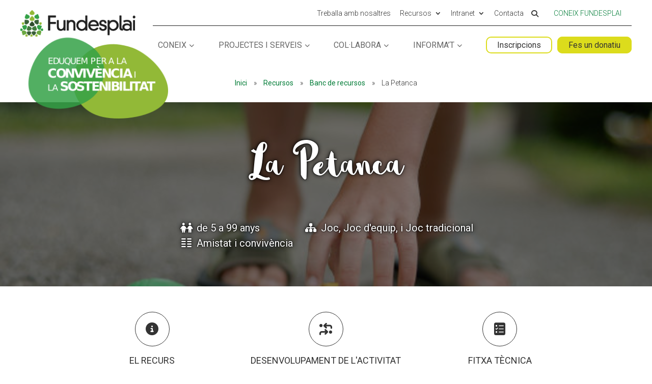

--- FILE ---
content_type: text/html; charset=UTF-8
request_url: https://fundesplai.org/banc-recursos/recurs/la-petanca/
body_size: 16253
content:
<!DOCTYPE html>
<!--[if IE 6]>
<html id="ie6" lang="ca">
<![endif]-->
<!--[if IE 7]>
<html id="ie7" lang="ca">
<![endif]-->
<!--[if IE 8]>
<html id="ie8" lang="ca">
<![endif]-->
<!--[if !(IE 6) | !(IE 7) | !(IE 8)  ]><!-->
<html lang="ca">
<!--<![endif]-->
<head>
	<meta charset="UTF-8" />
	<!-- Start cookieyes banner  <script id="cookieyes" type="text/javascript" src="https://cdn-cookieyes.com/client_data/f86743422be11ca67c49d3b0/script.js"></script> <!-- End cookieyes banner -->
			
	<meta http-equiv="X-UA-Compatible" content="IE=edge">
	<link rel="pingback" href="https://fundesplai.org/banc-recursos/xmlrpc.php" />

		<!--[if lt IE 9]>
	<script src="https://fundesplai.org/banc-recursos/wp-content/themes/Divi/js/html5.js" type="text/javascript"></script>
	<![endif]-->

	<script type="text/javascript">
		document.documentElement.className = 'js';
	</script>

		<meta name='robots' content='index, follow, max-image-preview:large, max-snippet:-1, max-video-preview:-1' />
<!-- Dominio recibido -: 'fundesplai.org' --><!-- Hash recibido: '950ec31b5be68e5d4b7207c91452f2c1cc8c522a990a6ee97f28bc5fc680f5fa' --><!-- Hash esperado: '950ec31b5be68e5d4b7207c91452f2c1cc8c522a990a6ee97f28bc5fc680f5fa' --><!-- Start cookieyes banner --> <script id="cookieyes" type="text/javascript" src="https://cdn-cookieyes.com/client_data/f86743422be11ca67c49d3b0/script.js"></script> <!-- End cookieyes banner --><!-- Start matomo hack --><script>
var waitForTrackerCount = 0;
function matomoWaitForTracker() {
  if (typeof _paq === 'undefined') {
    if (waitForTrackerCount < 40) {
      setTimeout(matomoWaitForTracker, 250);
      waitForTrackerCount++;
      return;
    }
  } else {
    document.addEventListener("cookieyes_consent_update", function (eventData) {
        const data = eventData.detail;
        consentSet(data);
    });   
  }
}
function consentSet(data) {
   if (data.accepted.includes("analytics")) {
       _paq.push(['rememberCookieConsentGiven']);
       _paq.push(['setConsentGiven']);
   } else {
       _paq.push(['forgetCookieConsentGiven']);  
       _paq.push(['deleteCookies']);         
   }
}
document.addEventListener('DOMContentLoaded', matomoWaitForTracker());
</script><!-- end matomo hack -->
	<!-- This site is optimized with the Yoast SEO plugin v26.7 - https://yoast.com/wordpress/plugins/seo/ -->
	<title>La Petanca - Banc de recursos - Fundesplai</title>
	<meta name="description" content="La petanca és un joc tradicional d&#039;origen francès que es va popularitzar a França el segle XVIII. Més tard va arribar a la Península Ibèrica." />
	<link rel="canonical" href="https://fundesplai.org/banc-recursos/recurs/la-petanca/" />
	<meta property="og:locale" content="ca_ES" />
	<meta property="og:type" content="article" />
	<meta property="og:title" content="La Petanca - Banc de recursos - Fundesplai" />
	<meta property="og:description" content="La petanca és un joc tradicional d&#039;origen francès que es va popularitzar a França el segle XVIII. Més tard va arribar a la Península Ibèrica." />
	<meta property="og:url" content="https://fundesplai.org/banc-recursos/recurs/la-petanca/" />
	<meta property="og:site_name" content="Banc de recursos - Fundesplai" />
	<meta property="article:modified_time" content="2023-08-07T07:30:28+00:00" />
	<meta name="twitter:card" content="summary_large_image" />
	<script type="application/ld+json" class="yoast-schema-graph">{"@context":"https://schema.org","@graph":[{"@type":"WebPage","@id":"https://fundesplai.org/banc-recursos/recurs/la-petanca/","url":"https://fundesplai.org/banc-recursos/recurs/la-petanca/","name":"La Petanca - Banc de recursos - Fundesplai","isPartOf":{"@id":"https://fundesplai.org/banc-recursos/#website"},"datePublished":"2023-05-03T14:16:08+00:00","dateModified":"2023-08-07T07:30:28+00:00","description":"La petanca és un joc tradicional d'origen francès que es va popularitzar a França el segle XVIII. Més tard va arribar a la Península Ibèrica.","breadcrumb":{"@id":"https://fundesplai.org/banc-recursos/recurs/la-petanca/#breadcrumb"},"inLanguage":"ca","potentialAction":[{"@type":"ReadAction","target":["https://fundesplai.org/banc-recursos/recurs/la-petanca/"]}]},{"@type":"BreadcrumbList","@id":"https://fundesplai.org/banc-recursos/recurs/la-petanca/#breadcrumb","itemListElement":[{"@type":"ListItem","position":1,"name":"Inici","item":"/"},{"@type":"ListItem","position":2,"name":"Recursos","item":"/recursos/"},{"@type":"ListItem","position":3,"name":"Banc de recursos","item":"https://fundesplai.org/banc-recursos"},{"@type":"ListItem","position":4,"name":"La Petanca"}]},{"@type":"WebSite","@id":"https://fundesplai.org/banc-recursos/#website","url":"https://fundesplai.org/banc-recursos/","name":"Banc de recursos - Fundesplai","description":"Banc de recursos de Fundespai","potentialAction":[{"@type":"SearchAction","target":{"@type":"EntryPoint","urlTemplate":"https://fundesplai.org/banc-recursos/?s={search_term_string}"},"query-input":{"@type":"PropertyValueSpecification","valueRequired":true,"valueName":"search_term_string"}}],"inLanguage":"ca"}]}</script>
	<!-- / Yoast SEO plugin. -->


<link rel='dns-prefetch' href='//cdn.fundesplai.org' />
<link rel='dns-prefetch' href='//fonts.googleapis.com' />
<link rel="alternate" type="application/rss+xml" title="Banc de recursos - Fundesplai &raquo; Canal d&#039;informació" href="https://fundesplai.org/banc-recursos/feed/" />
<link rel="alternate" type="application/rss+xml" title="Banc de recursos - Fundesplai &raquo; Canal dels comentaris" href="https://fundesplai.org/banc-recursos/comments/feed/" />
<link rel="alternate" title="oEmbed (JSON)" type="application/json+oembed" href="https://fundesplai.org/banc-recursos/wp-json/oembed/1.0/embed?url=https%3A%2F%2Ffundesplai.org%2Fbanc-recursos%2Frecurs%2Fla-petanca%2F" />
<link rel="alternate" title="oEmbed (XML)" type="text/xml+oembed" href="https://fundesplai.org/banc-recursos/wp-json/oembed/1.0/embed?url=https%3A%2F%2Ffundesplai.org%2Fbanc-recursos%2Frecurs%2Fla-petanca%2F&#038;format=xml" />
<meta content="espai banc de recurss amb plantilla per a subsites de fundeplai v.1.0" name="generator"/><style id='wp-emoji-styles-inline-css' type='text/css'>

	img.wp-smiley, img.emoji {
		display: inline !important;
		border: none !important;
		box-shadow: none !important;
		height: 1em !important;
		width: 1em !important;
		margin: 0 0.07em !important;
		vertical-align: -0.1em !important;
		background: none !important;
		padding: 0 !important;
	}
/*# sourceURL=wp-emoji-styles-inline-css */
</style>
<style id='wp-block-library-inline-css' type='text/css'>
:root{--wp-block-synced-color:#7a00df;--wp-block-synced-color--rgb:122,0,223;--wp-bound-block-color:var(--wp-block-synced-color);--wp-editor-canvas-background:#ddd;--wp-admin-theme-color:#007cba;--wp-admin-theme-color--rgb:0,124,186;--wp-admin-theme-color-darker-10:#006ba1;--wp-admin-theme-color-darker-10--rgb:0,107,160.5;--wp-admin-theme-color-darker-20:#005a87;--wp-admin-theme-color-darker-20--rgb:0,90,135;--wp-admin-border-width-focus:2px}@media (min-resolution:192dpi){:root{--wp-admin-border-width-focus:1.5px}}.wp-element-button{cursor:pointer}:root .has-very-light-gray-background-color{background-color:#eee}:root .has-very-dark-gray-background-color{background-color:#313131}:root .has-very-light-gray-color{color:#eee}:root .has-very-dark-gray-color{color:#313131}:root .has-vivid-green-cyan-to-vivid-cyan-blue-gradient-background{background:linear-gradient(135deg,#00d084,#0693e3)}:root .has-purple-crush-gradient-background{background:linear-gradient(135deg,#34e2e4,#4721fb 50%,#ab1dfe)}:root .has-hazy-dawn-gradient-background{background:linear-gradient(135deg,#faaca8,#dad0ec)}:root .has-subdued-olive-gradient-background{background:linear-gradient(135deg,#fafae1,#67a671)}:root .has-atomic-cream-gradient-background{background:linear-gradient(135deg,#fdd79a,#004a59)}:root .has-nightshade-gradient-background{background:linear-gradient(135deg,#330968,#31cdcf)}:root .has-midnight-gradient-background{background:linear-gradient(135deg,#020381,#2874fc)}:root{--wp--preset--font-size--normal:16px;--wp--preset--font-size--huge:42px}.has-regular-font-size{font-size:1em}.has-larger-font-size{font-size:2.625em}.has-normal-font-size{font-size:var(--wp--preset--font-size--normal)}.has-huge-font-size{font-size:var(--wp--preset--font-size--huge)}.has-text-align-center{text-align:center}.has-text-align-left{text-align:left}.has-text-align-right{text-align:right}.has-fit-text{white-space:nowrap!important}#end-resizable-editor-section{display:none}.aligncenter{clear:both}.items-justified-left{justify-content:flex-start}.items-justified-center{justify-content:center}.items-justified-right{justify-content:flex-end}.items-justified-space-between{justify-content:space-between}.screen-reader-text{border:0;clip-path:inset(50%);height:1px;margin:-1px;overflow:hidden;padding:0;position:absolute;width:1px;word-wrap:normal!important}.screen-reader-text:focus{background-color:#ddd;clip-path:none;color:#444;display:block;font-size:1em;height:auto;left:5px;line-height:normal;padding:15px 23px 14px;text-decoration:none;top:5px;width:auto;z-index:100000}html :where(.has-border-color){border-style:solid}html :where([style*=border-top-color]){border-top-style:solid}html :where([style*=border-right-color]){border-right-style:solid}html :where([style*=border-bottom-color]){border-bottom-style:solid}html :where([style*=border-left-color]){border-left-style:solid}html :where([style*=border-width]){border-style:solid}html :where([style*=border-top-width]){border-top-style:solid}html :where([style*=border-right-width]){border-right-style:solid}html :where([style*=border-bottom-width]){border-bottom-style:solid}html :where([style*=border-left-width]){border-left-style:solid}html :where(img[class*=wp-image-]){height:auto;max-width:100%}:where(figure){margin:0 0 1em}html :where(.is-position-sticky){--wp-admin--admin-bar--position-offset:var(--wp-admin--admin-bar--height,0px)}@media screen and (max-width:600px){html :where(.is-position-sticky){--wp-admin--admin-bar--position-offset:0px}}

/*# sourceURL=wp-block-library-inline-css */
</style><style id='global-styles-inline-css' type='text/css'>
:root{--wp--preset--aspect-ratio--square: 1;--wp--preset--aspect-ratio--4-3: 4/3;--wp--preset--aspect-ratio--3-4: 3/4;--wp--preset--aspect-ratio--3-2: 3/2;--wp--preset--aspect-ratio--2-3: 2/3;--wp--preset--aspect-ratio--16-9: 16/9;--wp--preset--aspect-ratio--9-16: 9/16;--wp--preset--color--black: #000000;--wp--preset--color--cyan-bluish-gray: #abb8c3;--wp--preset--color--white: #ffffff;--wp--preset--color--pale-pink: #f78da7;--wp--preset--color--vivid-red: #cf2e2e;--wp--preset--color--luminous-vivid-orange: #ff6900;--wp--preset--color--luminous-vivid-amber: #fcb900;--wp--preset--color--light-green-cyan: #7bdcb5;--wp--preset--color--vivid-green-cyan: #00d084;--wp--preset--color--pale-cyan-blue: #8ed1fc;--wp--preset--color--vivid-cyan-blue: #0693e3;--wp--preset--color--vivid-purple: #9b51e0;--wp--preset--gradient--vivid-cyan-blue-to-vivid-purple: linear-gradient(135deg,rgb(6,147,227) 0%,rgb(155,81,224) 100%);--wp--preset--gradient--light-green-cyan-to-vivid-green-cyan: linear-gradient(135deg,rgb(122,220,180) 0%,rgb(0,208,130) 100%);--wp--preset--gradient--luminous-vivid-amber-to-luminous-vivid-orange: linear-gradient(135deg,rgb(252,185,0) 0%,rgb(255,105,0) 100%);--wp--preset--gradient--luminous-vivid-orange-to-vivid-red: linear-gradient(135deg,rgb(255,105,0) 0%,rgb(207,46,46) 100%);--wp--preset--gradient--very-light-gray-to-cyan-bluish-gray: linear-gradient(135deg,rgb(238,238,238) 0%,rgb(169,184,195) 100%);--wp--preset--gradient--cool-to-warm-spectrum: linear-gradient(135deg,rgb(74,234,220) 0%,rgb(151,120,209) 20%,rgb(207,42,186) 40%,rgb(238,44,130) 60%,rgb(251,105,98) 80%,rgb(254,248,76) 100%);--wp--preset--gradient--blush-light-purple: linear-gradient(135deg,rgb(255,206,236) 0%,rgb(152,150,240) 100%);--wp--preset--gradient--blush-bordeaux: linear-gradient(135deg,rgb(254,205,165) 0%,rgb(254,45,45) 50%,rgb(107,0,62) 100%);--wp--preset--gradient--luminous-dusk: linear-gradient(135deg,rgb(255,203,112) 0%,rgb(199,81,192) 50%,rgb(65,88,208) 100%);--wp--preset--gradient--pale-ocean: linear-gradient(135deg,rgb(255,245,203) 0%,rgb(182,227,212) 50%,rgb(51,167,181) 100%);--wp--preset--gradient--electric-grass: linear-gradient(135deg,rgb(202,248,128) 0%,rgb(113,206,126) 100%);--wp--preset--gradient--midnight: linear-gradient(135deg,rgb(2,3,129) 0%,rgb(40,116,252) 100%);--wp--preset--font-size--small: 13px;--wp--preset--font-size--medium: 20px;--wp--preset--font-size--large: 36px;--wp--preset--font-size--x-large: 42px;--wp--preset--spacing--20: 0.44rem;--wp--preset--spacing--30: 0.67rem;--wp--preset--spacing--40: 1rem;--wp--preset--spacing--50: 1.5rem;--wp--preset--spacing--60: 2.25rem;--wp--preset--spacing--70: 3.38rem;--wp--preset--spacing--80: 5.06rem;--wp--preset--shadow--natural: 6px 6px 9px rgba(0, 0, 0, 0.2);--wp--preset--shadow--deep: 12px 12px 50px rgba(0, 0, 0, 0.4);--wp--preset--shadow--sharp: 6px 6px 0px rgba(0, 0, 0, 0.2);--wp--preset--shadow--outlined: 6px 6px 0px -3px rgb(255, 255, 255), 6px 6px rgb(0, 0, 0);--wp--preset--shadow--crisp: 6px 6px 0px rgb(0, 0, 0);}:root { --wp--style--global--content-size: 823px;--wp--style--global--wide-size: 1080px; }:where(body) { margin: 0; }.wp-site-blocks > .alignleft { float: left; margin-right: 2em; }.wp-site-blocks > .alignright { float: right; margin-left: 2em; }.wp-site-blocks > .aligncenter { justify-content: center; margin-left: auto; margin-right: auto; }:where(.is-layout-flex){gap: 0.5em;}:where(.is-layout-grid){gap: 0.5em;}.is-layout-flow > .alignleft{float: left;margin-inline-start: 0;margin-inline-end: 2em;}.is-layout-flow > .alignright{float: right;margin-inline-start: 2em;margin-inline-end: 0;}.is-layout-flow > .aligncenter{margin-left: auto !important;margin-right: auto !important;}.is-layout-constrained > .alignleft{float: left;margin-inline-start: 0;margin-inline-end: 2em;}.is-layout-constrained > .alignright{float: right;margin-inline-start: 2em;margin-inline-end: 0;}.is-layout-constrained > .aligncenter{margin-left: auto !important;margin-right: auto !important;}.is-layout-constrained > :where(:not(.alignleft):not(.alignright):not(.alignfull)){max-width: var(--wp--style--global--content-size);margin-left: auto !important;margin-right: auto !important;}.is-layout-constrained > .alignwide{max-width: var(--wp--style--global--wide-size);}body .is-layout-flex{display: flex;}.is-layout-flex{flex-wrap: wrap;align-items: center;}.is-layout-flex > :is(*, div){margin: 0;}body .is-layout-grid{display: grid;}.is-layout-grid > :is(*, div){margin: 0;}body{padding-top: 0px;padding-right: 0px;padding-bottom: 0px;padding-left: 0px;}:root :where(.wp-element-button, .wp-block-button__link){background-color: #32373c;border-width: 0;color: #fff;font-family: inherit;font-size: inherit;font-style: inherit;font-weight: inherit;letter-spacing: inherit;line-height: inherit;padding-top: calc(0.667em + 2px);padding-right: calc(1.333em + 2px);padding-bottom: calc(0.667em + 2px);padding-left: calc(1.333em + 2px);text-decoration: none;text-transform: inherit;}.has-black-color{color: var(--wp--preset--color--black) !important;}.has-cyan-bluish-gray-color{color: var(--wp--preset--color--cyan-bluish-gray) !important;}.has-white-color{color: var(--wp--preset--color--white) !important;}.has-pale-pink-color{color: var(--wp--preset--color--pale-pink) !important;}.has-vivid-red-color{color: var(--wp--preset--color--vivid-red) !important;}.has-luminous-vivid-orange-color{color: var(--wp--preset--color--luminous-vivid-orange) !important;}.has-luminous-vivid-amber-color{color: var(--wp--preset--color--luminous-vivid-amber) !important;}.has-light-green-cyan-color{color: var(--wp--preset--color--light-green-cyan) !important;}.has-vivid-green-cyan-color{color: var(--wp--preset--color--vivid-green-cyan) !important;}.has-pale-cyan-blue-color{color: var(--wp--preset--color--pale-cyan-blue) !important;}.has-vivid-cyan-blue-color{color: var(--wp--preset--color--vivid-cyan-blue) !important;}.has-vivid-purple-color{color: var(--wp--preset--color--vivid-purple) !important;}.has-black-background-color{background-color: var(--wp--preset--color--black) !important;}.has-cyan-bluish-gray-background-color{background-color: var(--wp--preset--color--cyan-bluish-gray) !important;}.has-white-background-color{background-color: var(--wp--preset--color--white) !important;}.has-pale-pink-background-color{background-color: var(--wp--preset--color--pale-pink) !important;}.has-vivid-red-background-color{background-color: var(--wp--preset--color--vivid-red) !important;}.has-luminous-vivid-orange-background-color{background-color: var(--wp--preset--color--luminous-vivid-orange) !important;}.has-luminous-vivid-amber-background-color{background-color: var(--wp--preset--color--luminous-vivid-amber) !important;}.has-light-green-cyan-background-color{background-color: var(--wp--preset--color--light-green-cyan) !important;}.has-vivid-green-cyan-background-color{background-color: var(--wp--preset--color--vivid-green-cyan) !important;}.has-pale-cyan-blue-background-color{background-color: var(--wp--preset--color--pale-cyan-blue) !important;}.has-vivid-cyan-blue-background-color{background-color: var(--wp--preset--color--vivid-cyan-blue) !important;}.has-vivid-purple-background-color{background-color: var(--wp--preset--color--vivid-purple) !important;}.has-black-border-color{border-color: var(--wp--preset--color--black) !important;}.has-cyan-bluish-gray-border-color{border-color: var(--wp--preset--color--cyan-bluish-gray) !important;}.has-white-border-color{border-color: var(--wp--preset--color--white) !important;}.has-pale-pink-border-color{border-color: var(--wp--preset--color--pale-pink) !important;}.has-vivid-red-border-color{border-color: var(--wp--preset--color--vivid-red) !important;}.has-luminous-vivid-orange-border-color{border-color: var(--wp--preset--color--luminous-vivid-orange) !important;}.has-luminous-vivid-amber-border-color{border-color: var(--wp--preset--color--luminous-vivid-amber) !important;}.has-light-green-cyan-border-color{border-color: var(--wp--preset--color--light-green-cyan) !important;}.has-vivid-green-cyan-border-color{border-color: var(--wp--preset--color--vivid-green-cyan) !important;}.has-pale-cyan-blue-border-color{border-color: var(--wp--preset--color--pale-cyan-blue) !important;}.has-vivid-cyan-blue-border-color{border-color: var(--wp--preset--color--vivid-cyan-blue) !important;}.has-vivid-purple-border-color{border-color: var(--wp--preset--color--vivid-purple) !important;}.has-vivid-cyan-blue-to-vivid-purple-gradient-background{background: var(--wp--preset--gradient--vivid-cyan-blue-to-vivid-purple) !important;}.has-light-green-cyan-to-vivid-green-cyan-gradient-background{background: var(--wp--preset--gradient--light-green-cyan-to-vivid-green-cyan) !important;}.has-luminous-vivid-amber-to-luminous-vivid-orange-gradient-background{background: var(--wp--preset--gradient--luminous-vivid-amber-to-luminous-vivid-orange) !important;}.has-luminous-vivid-orange-to-vivid-red-gradient-background{background: var(--wp--preset--gradient--luminous-vivid-orange-to-vivid-red) !important;}.has-very-light-gray-to-cyan-bluish-gray-gradient-background{background: var(--wp--preset--gradient--very-light-gray-to-cyan-bluish-gray) !important;}.has-cool-to-warm-spectrum-gradient-background{background: var(--wp--preset--gradient--cool-to-warm-spectrum) !important;}.has-blush-light-purple-gradient-background{background: var(--wp--preset--gradient--blush-light-purple) !important;}.has-blush-bordeaux-gradient-background{background: var(--wp--preset--gradient--blush-bordeaux) !important;}.has-luminous-dusk-gradient-background{background: var(--wp--preset--gradient--luminous-dusk) !important;}.has-pale-ocean-gradient-background{background: var(--wp--preset--gradient--pale-ocean) !important;}.has-electric-grass-gradient-background{background: var(--wp--preset--gradient--electric-grass) !important;}.has-midnight-gradient-background{background: var(--wp--preset--gradient--midnight) !important;}.has-small-font-size{font-size: var(--wp--preset--font-size--small) !important;}.has-medium-font-size{font-size: var(--wp--preset--font-size--medium) !important;}.has-large-font-size{font-size: var(--wp--preset--font-size--large) !important;}.has-x-large-font-size{font-size: var(--wp--preset--font-size--x-large) !important;}
/*# sourceURL=global-styles-inline-css */
</style>

<link rel='stylesheet' id='fundesplai-cases-shortcode-css' href='https://fundesplai.org/banc-recursos/wp-content/plugins/fundesplai-extra//assets/css/fundesplai-cases-shortcode.css?ver=1.25.0' type='text/css' media='all' />
<link rel='stylesheet' id='et-builder-googlefonts-cached-css' href='https://fonts.googleapis.com/css?family=Roboto+Condensed:300,300italic,regular,italic,700,700italic|Roboto:100,100italic,300,300italic,regular,italic,500,500italic,700,700italic,900,900italic&#038;subset=latin,latin-ext&#038;display=swap' type='text/css' media='all' />
<link rel='stylesheet' id='divi-style-parent-css' href='https://fundesplai.org/banc-recursos/wp-content/themes/Divi/style-static.min.css?ver=4.27.5' type='text/css' media='all' />
<link rel='stylesheet' id='divi-style-css' href='https://fundesplai.org/banc-recursos/wp-content/themes/divi-fundesplai-subsite-banc-recursos/style.css?ver=4.27.5' type='text/css' media='all' />
<script type="text/javascript" src="https://fundesplai.org/banc-recursos/wp-includes/js/jquery/jquery.min.js?ver=3.7.1" id="jquery-core-js"></script>
<script type="text/javascript" src="https://fundesplai.org/banc-recursos/wp-includes/js/jquery/jquery-migrate.min.js?ver=3.4.1" id="jquery-migrate-js"></script>
<script type="text/javascript" src="https://fundesplai.org/banc-recursos/wp-content/plugins/fundesplai-extra//assets/js/fundesplai-cases-shortcode.js?ver=1.25.0" id="fundesplai-cases-shortcode-js"></script>
<script type="text/javascript" src="https://fundesplai.org/banc-recursos/wp-content/themes/divi-fundesplai-subsite-banc-recursos/script.js?ver=6.9" id="script-personalitzat-js"></script>
<link rel="https://api.w.org/" href="https://fundesplai.org/banc-recursos/wp-json/" /><link rel="EditURI" type="application/rsd+xml" title="RSD" href="https://fundesplai.org/banc-recursos/xmlrpc.php?rsd" />
<meta name="generator" content="WordPress 6.9" />
<link rel='shortlink' href='https://fundesplai.org/banc-recursos/?p=14007' />
<meta name="viewport" content="width=device-width, initial-scale=1.0, maximum-scale=1.0, user-scalable=0" /><link rel="icon" href="https://fundesplai.org/banc-recursos/wp-content/uploads/sites/28/2023/03/favicon-150x150.png" sizes="32x32" />
<link rel="icon" href="https://fundesplai.org/banc-recursos/wp-content/uploads/sites/28/2023/03/favicon.png" sizes="192x192" />
<link rel="apple-touch-icon" href="https://fundesplai.org/banc-recursos/wp-content/uploads/sites/28/2023/03/favicon.png" />
<meta name="msapplication-TileImage" content="https://fundesplai.org/banc-recursos/wp-content/uploads/sites/28/2023/03/favicon.png" />
<link rel="stylesheet" id="et-divi-customizer-global-cached-inline-styles" href="https://fundesplai.org/banc-recursos/wp-content/et-cache/1/28/global/et-divi-customizer-global.min.css?ver=1765904414" /><link rel="stylesheet" id="et-core-unified-cpt-14007-cached-inline-styles" href="https://fundesplai.org/banc-recursos/wp-content/et-cache/1/28/14007/et-core-unified-cpt-14007.min.css?ver=1765904749" /><!-- Google Tag Manager -->
<script>(function(w,d,s,l,i){w[l]=w[l]||[];w[l].push({'gtm.start':
new Date().getTime(),event:'gtm.js'});var f=d.getElementsByTagName(s)[0],
j=d.createElement(s),dl=l!='dataLayer'?'&l='+l:'';j.async=true;j.src=
'https://www.googletagmanager.com/gtm.js?id='+i+dl;f.parentNode.insertBefore(j,f);
})(window,document,'script','dataLayer','GTM-WB2WMF');</script>
<!-- End Google Tag Manager -->
	<script type="text/javascript" src="//cdn.fundesplai.org/plantilla/navegacio-universal/navegacio-universal.js"></script>
	<script type="text/javascript" src="//cdn.fundesplai.org/plantilla/script_generic.js"></script>
	<!-- Matomo -->
	<script>
		var _paq = window._paq = window._paq || [];
		/* tracker methods like "setCustomDimension" should be called before "trackPageView" */
		_paq.push(['trackPageView']);
		_paq.push(['enableLinkTracking']);
		(function() {
			var u="//stats.fundesplai.org/";
			_paq.push(['setTrackerUrl', u+'matomo.php']);
			_paq.push(['setSiteId', '3']);
			var d=document, g=d.createElement('script'), s=d.getElementsByTagName('script')[0];
			g.async=true; g.src=u+'matomo.js'; s.parentNode.insertBefore(g,s);
		})();
	</script>
	<!-- End Matomo Code -->
</head>
<body class="wp-singular recurs-template-default single single-recurs postid-14007 wp-theme-Divi wp-child-theme-divi-fundesplai-subsite-banc-recursos et_smooth_scroll_disabled divi-fundesplai et_pb_button_helper_class et_non_fixed_nav et_show_nav et_primary_nav_dropdown_animation_fade et_secondary_nav_dropdown_animation_fade et_header_style_left et_pb_footer_columns3 et_cover_background osx et_pb_gutters1 et_right_sidebar et_divi_theme et-db">
<!-- Google Tag Manager (noscript) -->
<noscript><iframe src="https://www.googletagmanager.com/ns.html?id=GTM-WB2WMF"
height="0" width="0" style="display:none;visibility:hidden"></iframe></noscript>
<!-- End Google Tag Manager (noscript) -->	<div id="petjades-container"></div>

	<!-- switch_to_blog() -->

	
	<div id="page-container">

		
		<div id="top-header">

			<div class="container clearfix">
				<div id="et-secondary-menu">
					<ul id="et-secondary-nav" class="menu"><li id="menu-item-39559" class="menu-item menu-item-type-post_type menu-item-object-page menu-item-39559"><a href="https://fundesplai.org/collabora/treballa-amb-nosaltres/">Treballa amb nosaltres</a></li>
<li id="menu-item-56" class="menu-item menu-item-type-post_type menu-item-object-page menu-item-has-children menu-item-56"><a href="https://fundesplai.org/recursos/">Recursos</a>
<ul class="sub-menu">
	<li id="menu-item-39499" class="menu-item menu-item-type-post_type menu-item-object-page menu-item-39499"><a href="https://fundesplai.org/agenda/">Agenda</a></li>
	<li id="menu-item-38145" class="menu-item menu-item-type-custom menu-item-object-custom menu-item-38145"><a href="/banc-recursos/">Banc de recursos pedagògics</a></li>
	<li id="menu-item-228" class="menu-item menu-item-type-post_type menu-item-object-page menu-item-228"><a href="https://fundesplai.org/recursos/diari-fundesplai/">El diari de Fundesplai</a></li>
	<li id="menu-item-37357" class="menu-item menu-item-type-post_type menu-item-object-page menu-item-37357"><a href="https://fundesplai.org/coneix/transparencia/memoria-dactivitats/">Memòria d’activitats</a></li>
	<li id="menu-item-10112" class="menu-item menu-item-type-post_type menu-item-object-page menu-item-10112"><a href="https://fundesplai.org/recursos/propostes-educatives/">Propostes educatives</a></li>
	<li id="menu-item-40460" class="menu-item menu-item-type-post_type menu-item-object-page menu-item-40460"><a href="https://fundesplai.org/recursos/publicacions/">Publicacions</a></li>
</ul>
</li>
<li id="menu-item-55" class="menu-item menu-item-type-post_type menu-item-object-page menu-item-has-children menu-item-55"><a href="https://fundesplai.org/intranet/">Intranet</a>
<ul class="sub-menu">
	<li id="menu-item-40159" class="menu-item menu-item-type-post_type menu-item-object-page menu-item-40159"><a href="https://fundesplai.org/intranet/intranet-treballadores/">Intranet persones treballadores</a></li>
	<li id="menu-item-40160" class="menu-item menu-item-type-post_type menu-item-object-page menu-item-40160"><a href="https://fundesplai.org/intranet/intranet-families/">Intranet famílies</a></li>
</ul>
</li>
<li id="menu-item-38449" class="menu-item menu-item-type-post_type menu-item-object-page menu-item-38449"><a href="https://fundesplai.org/contacta/">Contacta</a></li>
</ul>
					<div class="item-cerca-wrapper">
						<a href="#cercar" class="item-cerca">
							<i class="fas fa-search"></i>
						</a>
					</div>

					<div class="item-language-selector">
																	</div>

					<div class="item-coneix-fundesplai">
						<a href="https://fundesplai.org/" id="link-coneix-fundesplai">
							Coneix Fundesplai
						</a>
					</div>
				</div>
			</div>
		</div>

		<header id="main-header" data-height-onload="95">
			<div class="container clearfix et_menu_container">
								<div class="logo_container">
					<span class="logo_helper"></span>
					<a href="https://fundesplai.org/">
						<img src="https://fundesplai.org/wp-content/uploads/2022/07/Fundesplai-logo-web.png" alt="Fundesplai" id="logo" data-height-percentage="85" />
					</a>
				</div>

				<div id="et-top-navigation" data-height="95" data-fixed-height="40">
					<nav id="top-menu-nav">
						<ul id="top-menu" class="nav"><li id="menu-item-78436" class="menu-item menu-item-type-post_type menu-item-object-page menu-item-has-children menu-item-78436"><a href="https://fundesplai.org/coneix/">Coneix</a>
<ul class="sub-menu">
	<li id="menu-item-78438" class="menu-item menu-item-type-post_type menu-item-object-page menu-item-78438"><a href="https://fundesplai.org/coneix/missio-i-valors/">Missió i valors</a></li>
	<li id="menu-item-78453" class="menu-item menu-item-type-post_type menu-item-object-page menu-item-78453"><a href="https://fundesplai.org/coneix/equip/">El nostre equip</a></li>
	<li id="menu-item-78437" class="menu-item menu-item-type-post_type menu-item-object-page menu-item-78437"><a href="https://fundesplai.org/coneix/historia/">La nostra història</a></li>
	<li id="menu-item-78440" class="menu-item menu-item-type-post_type menu-item-object-page menu-item-78440"><a href="https://fundesplai.org/coneix/transparencia/">Transparència</a></li>
	<li id="menu-item-78439" class="menu-item menu-item-type-post_type menu-item-object-page menu-item-78439"><a href="https://fundesplai.org/coneix/transparencia/aliances/">Aliances estratègiques</a></li>
	<li id="menu-item-78441" class="menu-item menu-item-type-post_type menu-item-object-page menu-item-78441"><a href="https://fundesplai.org/on-treballem/">On treballem</a></li>
</ul>
</li>
<li id="menu-item-78442" class="menu-item menu-item-type-post_type menu-item-object-page menu-item-has-children menu-item-78442"><a href="https://fundesplai.org/projectes-i-serveis/">Projectes i serveis</a>
<ul class="sub-menu">
	<li id="menu-item-78443" class="menu-item menu-item-type-custom menu-item-object-custom menu-item-78443"><a href="https://escoles.fundesplai.org/">Lleure educatiu escolar</a></li>
	<li id="menu-item-78444" class="menu-item menu-item-type-custom menu-item-object-custom menu-item-78444"><a href="https://cases.fundesplai.org/">Cases de colònies</a></li>
	<li id="menu-item-78445" class="menu-item menu-item-type-custom menu-item-object-custom menu-item-78445"><a href="https://formacio.fundesplai.org/">Formació</a></li>
	<li id="menu-item-78446" class="menu-item menu-item-type-custom menu-item-object-custom menu-item-78446"><a href="https://fundesplai.org/esplais/">Esplais</a></li>
	<li id="menu-item-78447" class="menu-item menu-item-type-custom menu-item-object-custom menu-item-78447"><a href="https://suport.fundesplai.org/">Suport Tercer Sector</a></li>
	<li id="menu-item-78448" class="menu-item menu-item-type-custom menu-item-object-custom menu-item-78448"><a href="https://fundesplai.org/accio-social-i-joves/">Programes socials i per a joves</a></li>
	<li id="menu-item-78449" class="menu-item menu-item-type-custom menu-item-object-custom menu-item-78449"><a href="https://estiu.fundesplai.org/">Activitats de vacances</a></li>
	<li id="menu-item-78450" class="menu-item menu-item-type-custom menu-item-object-custom menu-item-78450"><a href="https://albergueesplaibarcelona.com/ca/">Alberg Centre Esplai</a></li>
	<li id="menu-item-78451" class="menu-item menu-item-type-custom menu-item-object-custom menu-item-78451"><a href="https://menjaactuaimpacta.org/">Menja Actua Impacta</a></li>
	<li id="menu-item-78452" class="menu-item menu-item-type-custom menu-item-object-custom menu-item-78452"><a href="https://fundesplai.org/projectes-i-serveis/#altres">Altres projectes</a></li>
</ul>
</li>
<li id="menu-item-78454" class="menu-item menu-item-type-post_type menu-item-object-page menu-item-has-children menu-item-78454"><a href="https://fundesplai.org/collabora/">Col·labora</a>
<ul class="sub-menu">
	<li id="menu-item-78457" class="menu-item menu-item-type-post_type menu-item-object-page menu-item-78457"><a href="https://fundesplai.org/collabora/fes-voluntariat/">Fes Voluntariat</a></li>
	<li id="menu-item-78456" class="menu-item menu-item-type-post_type menu-item-object-page menu-item-78456"><a href="https://fundesplai.org/collabora/fes-un-donatiu/">Fes un donatiu</a></li>
	<li id="menu-item-78455" class="menu-item menu-item-type-post_type menu-item-object-page menu-item-78455"><a href="https://fundesplai.org/collabora/empreses-serveis/">Col·labora com a empresa</a></li>
	<li id="menu-item-78468" class="menu-item menu-item-type-post_type menu-item-object-page menu-item-78468"><a href="https://fundesplai.org/collabora/sopar-solidari/">Sopar solidari</a></li>
	<li id="menu-item-78458" class="menu-item menu-item-type-post_type menu-item-object-page menu-item-78458"><a href="https://fundesplai.org/collabora/treballa-amb-nosaltres/">Treballa amb nosaltres</a></li>
</ul>
</li>
<li id="menu-item-78459" class="menu-item menu-item-type-post_type menu-item-object-page menu-item-has-children menu-item-78459"><a href="https://fundesplai.org/informa-t/">Informa’t</a>
<ul class="sub-menu">
	<li id="menu-item-78460" class="menu-item menu-item-type-custom menu-item-object-custom menu-item-78460"><a href="https://fundesplai.org/informa-t/#seccio-destacats">Actualitat</a></li>
	<li id="menu-item-78461" class="menu-item menu-item-type-custom menu-item-object-custom menu-item-78461"><a href="https://fundesplai.org/informa-t/#seccio-subscripcio">Subscriu-te</a></li>
	<li id="menu-item-78462" class="menu-item menu-item-type-custom menu-item-object-custom menu-item-78462"><a href="https://fundesplai.org/informa-t/#seccio-blogs">Blogs</a></li>
	<li id="menu-item-78463" class="menu-item menu-item-type-custom menu-item-object-custom menu-item-78463"><a href="https://fundesplai.org/informa-t/#seccio-youtube">Vídeos</a></li>
	<li id="menu-item-78464" class="menu-item menu-item-type-custom menu-item-object-custom menu-item-78464"><a href="https://fundesplai.org/informa-t/#seccio-agenda">Agenda</a></li>
	<li id="menu-item-78465" class="menu-item menu-item-type-custom menu-item-object-custom menu-item-78465"><a href="https://fundesplai.org/informa-t/#seccio-diari">Diari Fundesplai</a></li>
</ul>
</li>
</ul><ul id="top-menu-cta" class="nav"><li id="menu-item-78466" class="cta menu-item menu-item-type-post_type menu-item-object-page menu-item-78466"><a href="https://fundesplai.org/inscripcions/">Inscripcions</a></li>
<li id="menu-item-78467" class="cta cta-2 menu-item menu-item-type-post_type menu-item-object-page menu-item-78467"><a href="https://fundesplai.org/collabora/fes-un-donatiu/">Fes un donatiu</a></li>
</ul>					</nav>

					<span class="mobile_menu_bar et_pb_header_toggle et_toggle_left_menu"></span>

									</div>
			</div>
		</header>

		<div id="mobile-top-header">
			<div class="item-cerca-wrapper">
				<a href="#cercar" class="item-cerca">
					<i class="fas fa-search"></i>
				</a>
			</div>
			<div class="item-language-selector">
							</div>
			<div class="item-menu-toggle">
				<a href="#menu" class="menu-mobile-toggle">
					<i class="fas fa-bars"></i>
				</a>
			</div>
		</div>

		<div id="mobile-menu" class="plegat">
			<div class="coneix-fundesplai-menu">
				<ul class="menu">
					<li class="menu-item">
						<a href="https://fundesplai.org/" class="link-coneix-fundesplai">Coneix Fundesplai</a>
					</li>
				</ul>
			</div>
			<div class="primary-menu-cta"><ul id="menu-menu-principal-ca" class="menu"><li class="cta menu-item menu-item-type-post_type menu-item-object-page menu-item-78466"><a href="https://fundesplai.org/inscripcions/">Inscripcions</a></li>
<li class="cta cta-2 menu-item menu-item-type-post_type menu-item-object-page menu-item-78467"><a href="https://fundesplai.org/collabora/fes-un-donatiu/">Fes un donatiu</a></li>
</ul></div><div class="primary-menu-no-cta"><ul id="menu-menu-principal-ca-1" class="menu"><li class="menu-item menu-item-type-post_type menu-item-object-page menu-item-has-children menu-item-78436"><a href="https://fundesplai.org/coneix/">Coneix</a>
<ul class="sub-menu">
	<li class="menu-item menu-item-type-post_type menu-item-object-page menu-item-78438"><a href="https://fundesplai.org/coneix/missio-i-valors/">Missió i valors</a></li>
	<li class="menu-item menu-item-type-post_type menu-item-object-page menu-item-78453"><a href="https://fundesplai.org/coneix/equip/">El nostre equip</a></li>
	<li class="menu-item menu-item-type-post_type menu-item-object-page menu-item-78437"><a href="https://fundesplai.org/coneix/historia/">La nostra història</a></li>
	<li class="menu-item menu-item-type-post_type menu-item-object-page menu-item-78440"><a href="https://fundesplai.org/coneix/transparencia/">Transparència</a></li>
	<li class="menu-item menu-item-type-post_type menu-item-object-page menu-item-78439"><a href="https://fundesplai.org/coneix/transparencia/aliances/">Aliances estratègiques</a></li>
	<li class="menu-item menu-item-type-post_type menu-item-object-page menu-item-78441"><a href="https://fundesplai.org/on-treballem/">On treballem</a></li>
</ul>
</li>
<li class="menu-item menu-item-type-post_type menu-item-object-page menu-item-has-children menu-item-78442"><a href="https://fundesplai.org/projectes-i-serveis/">Projectes i serveis</a>
<ul class="sub-menu">
	<li class="menu-item menu-item-type-custom menu-item-object-custom menu-item-78443"><a href="https://escoles.fundesplai.org/">Lleure educatiu escolar</a></li>
	<li class="menu-item menu-item-type-custom menu-item-object-custom menu-item-78444"><a href="https://cases.fundesplai.org/">Cases de colònies</a></li>
	<li class="menu-item menu-item-type-custom menu-item-object-custom menu-item-78445"><a href="https://formacio.fundesplai.org/">Formació</a></li>
	<li class="menu-item menu-item-type-custom menu-item-object-custom menu-item-78446"><a href="https://fundesplai.org/esplais/">Esplais</a></li>
	<li class="menu-item menu-item-type-custom menu-item-object-custom menu-item-78447"><a href="https://suport.fundesplai.org/">Suport Tercer Sector</a></li>
	<li class="menu-item menu-item-type-custom menu-item-object-custom menu-item-78448"><a href="https://fundesplai.org/accio-social-i-joves/">Programes socials i per a joves</a></li>
	<li class="menu-item menu-item-type-custom menu-item-object-custom menu-item-78449"><a href="https://estiu.fundesplai.org/">Activitats de vacances</a></li>
	<li class="menu-item menu-item-type-custom menu-item-object-custom menu-item-78450"><a href="https://albergueesplaibarcelona.com/ca/">Alberg Centre Esplai</a></li>
	<li class="menu-item menu-item-type-custom menu-item-object-custom menu-item-78451"><a href="https://menjaactuaimpacta.org/">Menja Actua Impacta</a></li>
	<li class="menu-item menu-item-type-custom menu-item-object-custom menu-item-78452"><a href="https://fundesplai.org/projectes-i-serveis/#altres">Altres projectes</a></li>
</ul>
</li>
<li class="menu-item menu-item-type-post_type menu-item-object-page menu-item-has-children menu-item-78454"><a href="https://fundesplai.org/collabora/">Col·labora</a>
<ul class="sub-menu">
	<li class="menu-item menu-item-type-post_type menu-item-object-page menu-item-78457"><a href="https://fundesplai.org/collabora/fes-voluntariat/">Fes Voluntariat</a></li>
	<li class="menu-item menu-item-type-post_type menu-item-object-page menu-item-78456"><a href="https://fundesplai.org/collabora/fes-un-donatiu/">Fes un donatiu</a></li>
	<li class="menu-item menu-item-type-post_type menu-item-object-page menu-item-78455"><a href="https://fundesplai.org/collabora/empreses-serveis/">Col·labora com a empresa</a></li>
	<li class="menu-item menu-item-type-post_type menu-item-object-page menu-item-78468"><a href="https://fundesplai.org/collabora/sopar-solidari/">Sopar solidari</a></li>
	<li class="menu-item menu-item-type-post_type menu-item-object-page menu-item-78458"><a href="https://fundesplai.org/collabora/treballa-amb-nosaltres/">Treballa amb nosaltres</a></li>
</ul>
</li>
<li class="menu-item menu-item-type-post_type menu-item-object-page menu-item-has-children menu-item-78459"><a href="https://fundesplai.org/informa-t/">Informa’t</a>
<ul class="sub-menu">
	<li class="menu-item menu-item-type-custom menu-item-object-custom menu-item-78460"><a href="https://fundesplai.org/informa-t/#seccio-destacats">Actualitat</a></li>
	<li class="menu-item menu-item-type-custom menu-item-object-custom menu-item-78461"><a href="https://fundesplai.org/informa-t/#seccio-subscripcio">Subscriu-te</a></li>
	<li class="menu-item menu-item-type-custom menu-item-object-custom menu-item-78462"><a href="https://fundesplai.org/informa-t/#seccio-blogs">Blogs</a></li>
	<li class="menu-item menu-item-type-custom menu-item-object-custom menu-item-78463"><a href="https://fundesplai.org/informa-t/#seccio-youtube">Vídeos</a></li>
	<li class="menu-item menu-item-type-custom menu-item-object-custom menu-item-78464"><a href="https://fundesplai.org/informa-t/#seccio-agenda">Agenda</a></li>
	<li class="menu-item menu-item-type-custom menu-item-object-custom menu-item-78465"><a href="https://fundesplai.org/informa-t/#seccio-diari">Diari Fundesplai</a></li>
</ul>
</li>
</ul></div><div class="secondary-menu"><ul id="menu-menu-secundari-ca" class="menu"><li class="menu-item menu-item-type-post_type menu-item-object-page menu-item-39559"><a href="https://fundesplai.org/collabora/treballa-amb-nosaltres/">Treballa amb nosaltres</a></li>
<li class="menu-item menu-item-type-post_type menu-item-object-page menu-item-has-children menu-item-56"><a href="https://fundesplai.org/recursos/">Recursos</a>
<ul class="sub-menu">
	<li class="menu-item menu-item-type-post_type menu-item-object-page menu-item-39499"><a href="https://fundesplai.org/agenda/">Agenda</a></li>
	<li class="menu-item menu-item-type-custom menu-item-object-custom menu-item-38145"><a href="/banc-recursos/">Banc de recursos pedagògics</a></li>
	<li class="menu-item menu-item-type-post_type menu-item-object-page menu-item-228"><a href="https://fundesplai.org/recursos/diari-fundesplai/">El diari de Fundesplai</a></li>
	<li class="menu-item menu-item-type-post_type menu-item-object-page menu-item-37357"><a href="https://fundesplai.org/coneix/transparencia/memoria-dactivitats/">Memòria d’activitats</a></li>
	<li class="menu-item menu-item-type-post_type menu-item-object-page menu-item-10112"><a href="https://fundesplai.org/recursos/propostes-educatives/">Propostes educatives</a></li>
	<li class="menu-item menu-item-type-post_type menu-item-object-page menu-item-40460"><a href="https://fundesplai.org/recursos/publicacions/">Publicacions</a></li>
</ul>
</li>
<li class="menu-item menu-item-type-post_type menu-item-object-page menu-item-has-children menu-item-55"><a href="https://fundesplai.org/intranet/">Intranet</a>
<ul class="sub-menu">
	<li class="menu-item menu-item-type-post_type menu-item-object-page menu-item-40159"><a href="https://fundesplai.org/intranet/intranet-treballadores/">Intranet persones treballadores</a></li>
	<li class="menu-item menu-item-type-post_type menu-item-object-page menu-item-40160"><a href="https://fundesplai.org/intranet/intranet-families/">Intranet famílies</a></li>
</ul>
</li>
<li class="menu-item menu-item-type-post_type menu-item-object-page menu-item-38449"><a href="https://fundesplai.org/contacta/">Contacta</a></li>
</ul></div>		</div>

		<div id="modal-cerca">
			<div class="inner">
				<form role="search" method="get" action="https://fundesplai.org/">
					<input type="search" placeholder="Cerca &hellip;" value="" name="s" title="Cercar:" />					<button type="submit">
						<i class="fas fa-search"></i>
						<span>Cerca</span>
					</button>
				</form>
				<span class="btn-tancar"><i class="fas fa-times"></i></span>
			</div>
		</div>

		<header id="mobile-main-header">
						<a href="https://fundesplai.org/">
				<img src="https://fundesplai.org/wp-content/uploads/2022/07/Fundesplai-logo-web.png" alt="Fundesplai" id="logo" data-height-percentage="85" />
			</a>
		</header>

		<!-- fi menu fundesplai principal -->

		<!-- inici menu subsite propi -->

		<header class="menu-subsite">

			<div class="menu"><ul>
<li ><a href="https://fundesplai.org/banc-recursos/">Pàgina d'inici</a></li></ul></div>

		</header>

		
		<div class="div-yoast">

			<div id="breadcrumbs"><span><span><a href="/">Inici</a></span> » <span><a href="/recursos/">Recursos</a></span> » <span><a href="https://fundesplai.org/banc-recursos">Banc de recursos</a></span> » <span class="breadcrumb_last" aria-current="page">La Petanca</span></span></div>
		</div>


		<div id="et-main-area">



<div id="main-content">
			
		<div class="seccio-principal et_pb_section et_section_regular" style="background-image : url('https://fundesplai.org/banc-recursos/wp-content/uploads/sites/28/2023/04/petanca.jpg')">
			<div class="et_pb_row">
				<h2 class="nom-recurs">
					<span>
						La Petanca					</span>
				</h2>
				<div class="descripcio">
									</div>
				<div >
					<div class="et_pb_row caracteristiques">
						<div class="resum-recurs" >
							<ul class="">
								<li><i class="fas fa-children"></i> de 5 a 99 anys </li>
								<li><i class="fas fa-sitemap"></i> Joc, Joc d'equip, i Joc tradicional </li>
								<li><i class="fas fa-line-columns"></i> Amistat i convivència </li>
															</ul>
						</div>	
					</div>				
				</div>
			</div>			
		</div>
		
		<div class="et_pb_section et_section_regular">
			
						
			<div class="et_pb_row llista-icones-blurb-awesome et_pb_row_3col" style="margin:50px auto">
				<div class="et_pb_column et_pb_column_1_3 et_pb_css_mix_blend_mode_passthrough">
					<div class="et_pb_module et_pb_blurb et_pb_text_align_left  et_pb_blurb_position_top et_pb_bg_layout_light">
						<div class="et_pb_blurb_content">
							<div class="et_pb_main_blurb_image"><a href="#tab-general"><span class="et_pb_image_wrap"><span class="et-waypoint et_pb_animation_top et_pb_animation_top_tablet et_pb_animation_top_phone et-pb-icon et-animated">&#xf05a;</span></span></a></div>
							<div class="et_pb_blurb_container">
								<h4 class="et_pb_module_header"><a href="#tab-general">El recurs</a></h4>
							</div>
						</div>
					</div>
				</div>
				<div class="et_pb_column et_pb_column_1_3 et_pb_css_mix_blend_mode_passthrough">
					<div class="et_pb_module et_pb_blurb et_pb_text_align_left  et_pb_blurb_position_top et_pb_bg_layout_light">
						<div class="et_pb_blurb_content">
							<div class="et_pb_main_blurb_image"><a href="#tab-desenvolupament"><span class="et_pb_image_wrap"><span class="et-waypoint et_pb_animation_top et_pb_animation_top_tablet et_pb_animation_top_phone et-pb-icon et-animated">&#xe4c1;</span></span></a></div>
							<div class="et_pb_blurb_container">
								<h4 class="et_pb_module_header"><a href="#tab-desenvolupament">Desenvolupament de l'activitat</a></h4>
							</div>
						</div>
					</div>
				</div>
												<div class="et_pb_column et_pb_column_1_3 et_pb_css_mix_blend_mode_passthrough">
					<div class="et_pb_module et_pb_blurb et_pb_text_align_left  et_pb_blurb_position_top et_pb_bg_layout_light">
						<div class="et_pb_blurb_content">
							<div class="et_pb_main_blurb_image"><a href="#tab-fitxa-tecnica"><span class="et_pb_image_wrap"><span class="et-waypoint et_pb_animation_top et_pb_animation_top_tablet et_pb_animation_top_phone et-pb-icon et-animated">&#xf733;</span></span></a></div>
							<div class="et_pb_blurb_container">
								<h4 class="et_pb_module_header"><a href="#tab-fitxa-tecnica">Fitxa tècnica</a></h4>
							</div>
						</div>
					</div>
				</div>
			</div>
			
			<div class="et_pb_row" id="tab-general" style="margin:50px auto">
				<div class="et_pb_text">
					<h3>
						Descripció
					</h3>
					<div style="margin-bottom:50px;padding: 30px;border: #DCDC1C solid 3px;border-radius: 10px;">
						<p>La petanca és un joc tradicional d&#8217;origen francès i que es va popularitzar al segle XVIII. Més tard va arribar a la Península Ibèrica.</p>
					</div>
					
											<h3>
							Objectius
						</h3>
						<div style="margin-bottom:50px">
							<ul>
<li>Treballa la precisió, la punteria i la força</li>
<li>Afavoreix la cohesió de grup</li>
</ul>
						</div>
									</div>
			</div>
			
			
			<div class="et_pb_row" id="tab-desenvolupament" style="margin:50px auto">
				<div class="et_pb_text">
					<h2>
						Desenvolupament de l'activitat
					</h2>
					<div>
						<p>De manera individual o per equips es tracta de <strong>llençar una bola el més a prop possible de l&#8217;objectiu</strong> anomenat <em>boling. </em>La partida començar llençant el <em>boling</em> al mig del terreny de joc. Després, cada jugador o equip ha de comença a llençar les boles el més a prop possible del<em> boling.</em></p>
<p>La partida no té una durada de temps exacte, sinó que <strong>s&#8217;acaba quan un jugador o equip fa 13 punts</strong>. La puntuació de cada llançament es regeix segons la distància a la qual està del <em>boling</em> de les boles dels participants.</p>
<p>Per a espais de joc amb infants petits és recomanable fer servir <strong>boles de plàstic</strong> més toves que les de ferro per evitar cops.</p>
<p><strong>Material:</strong> boles i boling.</p>
<p>Trobareu més informació a <a href="https://fcpetanca.cat/">Federació Catalana de Petanca</a></p>
					</div>
									</div>
			</div>
			
			
						
						
			<div class="et_pb_row" id="tab-fitxa-tecnica" style="margin:50px auto">
				<div class="et_pb_text">
					<h2>
						Fitxa tècnica
					</h2>
					<table class="taula-fitxa-tecnica">
						<tr>
							<th>
								<i class="fas fa-fw fa-children"></i>
								Edat
							</th>
							<td>
								de 5 a 99 anys
							</td>
						</tr>
						<tr>
							<th>
								<i class="fas fa-fw fa-sitemap"></i>
								Temàtica
							</th>
							<td>
								Amistat i convivència							</td>
						</tr>
						<tr>
							<th>
								<i class="fas fa-fw fa-line-columns"></i>
								Tipus
							</th>
							<td>
								Joc, Joc d'equip, i Joc tradicional							</td>
						</tr>
												<tr>
							<th>
								<i class="fas fa-fw fa-house-tree"></i>
								Espai
							</th>
							<td>
								Exterior							</td>
						</tr>
						<tr>
							<th>
								<i class="fas fa-fw fa-id-badge"></i>
								Autoria
							</th>
							<td>
								Fundesplai							</td>
						</tr>
						<tr>
							<th>
								<i class="fas fa-fw fa-file-certificate"></i>
								Llicència
							</th>
							<td>
								Reconeixement – No Comercial (by-nc)							</td>
						</tr>
					</table>
				</div>
			</div>
		</div>
		<div class="entrades-relacionades clear" id="actualitat">
		<h2 class="subratllat">
			També et pot interessar		</h2>
		<div class="graella-fotos no-hover graella-entrades">
							<a href="https://fundesplai.org/banc-recursos/recurs/fes-girar/" class="foto-amb-overlay" style="background-image:url('https://fundesplai.org/banc-recursos/wp-content/uploads/sites/28/2024/07/Fes-girar-Fundesplai.jpg')">
					<div class="overlay">
						<div class="overlay-title">
							Fes girar						</div>
						<div class="overlay-body">
													</div>
					</div>
				</a>
							<a href="https://fundesplai.org/banc-recursos/recurs/la-manta/" class="foto-amb-overlay" style="background-image:url('https://fundesplai.org/banc-recursos/wp-content/uploads/sites/28/2022/09/La-manta.jpg')">
					<div class="overlay">
						<div class="overlay-title">
							La manta						</div>
						<div class="overlay-body">
													</div>
					</div>
				</a>
							<a href="https://fundesplai.org/banc-recursos/recurs/8437/" class="foto-amb-overlay" style="background-image:url('https://fundesplai.org/banc-recursos/wp-content/uploads/sites/28/2020/10/Com-mhe-sentit-2.jpg')">
					<div class="overlay">
						<div class="overlay-title">
							Com m’he sentit ?						</div>
						<div class="overlay-body">
													</div>
					</div>
				</a>
					</div>
	</div>		
			
		</div>


				
			<div>
				<div id="section-we-are-fundesplai" class="et_pb_section et_pb_section_0 seccio-som-fundesplai et_pb_with_background et_section_regular" >
				
				
				
				
				
				
				<div class="et_pb_row et_pb_row_1 et_pb_equal_columns">
				<div class="et_pb_column et_pb_column_1_3 et_pb_column_0  et_pb_css_mix_blend_mode_passthrough et_pb_column_empty">
				
				
				
				
				
			</div><div class="et_pb_column et_pb_column_2_3 et_pb_column_1  et_pb_css_mix_blend_mode_passthrough et-last-child">
				
				
				
				
				<div class="et_pb_module et_pb_text et_pb_text_0  et_pb_text_align_left et_pb_bg_layout_light">
				
				
				
				
				<div class="et_pb_text_inner"><p>
			<div>
				<h2>
					Som Fundesplai
				</h2>
				<p>
					Som <strong>Fundesplai</strong>, una entitat sense ànim de lucre amb la missió d'educar els infants i joves, enfortir les entitats de lleure i el Tercer Sector, millorar el medi ambient i promoure la ciutadania i la inclusió social, amb voluntat transformadora.
				</p>
				<p>
					
				</p>
				<p>
					<a class='et_pb_button et_pb_custom_button_icon et_hover_enabled et_pb_bg_layout_light' href='https://fundesplai.org/coneix-fundesplai/' data-icon='' style='display: inline-block;'>
						Coneix Fundesplai
					</a>
				</p>
			</div>
		</p></div>
			</div>
			</div>
				
				
				
				
			</div>
				
				
			</div>			</div>
			
					
			<footer id="main-footer">
								<div class="container">
					<div id="footer-widgets" class="clearfix">
						<div class="footer-widget"><div id="nav_menu-2" class="fwidget et_pb_widget widget_nav_menu"><h4 class="title">Navega</h4><div class="menu-menu-prefooter-container"><ul id="menu-menu-prefooter" class="menu"><li id="menu-item-34802" class="menu-item menu-item-type-post_type menu-item-object-page menu-item-home current-menu-item page_item page-item-61 current_page_item menu-item-34802"><a href="https://fundesplai.org/" aria-current="page">Inici</a></li>
				<li id="menu-item-34803" class="menu-item menu-item-type-post_type menu-item-object-page menu-item-34803"><a href="https://fundesplai.org/coneix/">Coneix</a></li>
				<li id="menu-item-34801" class="menu-item menu-item-type-post_type menu-item-object-page menu-item-34801"><a href="https://fundesplai.org/projectes-i-serveis/">Projectes i serveis</a></li>
				<li id="menu-item-34804" class="menu-item menu-item-type-post_type menu-item-object-page menu-item-34804"><a href="https://fundesplai.org/collabora/">Col·labora</a></li>
				<li id="menu-item-34807" class="menu-item menu-item-type-post_type menu-item-object-page menu-item-34807"><a href="https://fundesplai.org/informa-t/">Informa’t</a></li>
				<li id="menu-item-40837" class="menu-item menu-item-type-post_type menu-item-object-page menu-item-40837"><a href="https://fundesplai.org/inscripcions/">Inscripcions</a></li>
				<li id="menu-item-34806" class="menu-item menu-item-type-post_type menu-item-object-page menu-item-34806"><a href="https://fundesplai.org/collabora/fes-un-donatiu/">Fes un donatiu</a></li>
				<li id="menu-item-34805" class="menu-item menu-item-type-post_type menu-item-object-page menu-item-34805"><a href="https://fundesplai.org/contacta/">Contacta</a></li>
				</ul></div></div></div><div class="footer-widget"><div id="block-2" class="fwidget et_pb_widget widget_block">
				<h4>Contacta</h4>
				</div><div id="block-3" class="fwidget et_pb_widget widget_block widget_text">
				<p>Carrer Riu Anoia 42-54<br>08820 El Prat de Llobregat<br>(+34) 93 474 74 74<br><a href="mailto:fundacio@fundesplai.org">fundacio@fundesplai.org</a><br><a href="https://fundesplai.org/contacta/" data-type="page" data-id="35">Mapa i contacte</a></p>
				</div></div><div class="footer-widget"><div id="block-5" class="fwidget et_pb_widget widget_block">
				<h4>Segueix-nos a les xarxes!</h4>
				</div><div id="block-8" class="fwidget et_pb_widget widget_block widget_text">
				<p>Suma't a la xarxa Fundesplai, com més serem més transformarem.</p>
				</div><div id="block-9" class="fwidget et_pb_widget widget_block widget_text">
				<p>Ajuda'ns a fer un món millor!</p>
				</div><div id="block-7" class="fwidget et_pb_widget widget_block">
				<ul class="is-layout-flex wp-block-social-links has-icon-color has-icon-background-color is-style-default" style="margin-top: 20px;">

				<li style="color: #333333; background-color: #ffffff; " class="wp-social-link wp-social-link-facebook wp-block-social-link"><a href="https://www.facebook.com/Fundesplai/" class="wp-block-social-link-anchor"><svg width="24" height="24" viewBox="0 0 24 24" version="1.1" xmlns="http://www.w3.org/2000/svg" aria-hidden="true" focusable="false"><path d="M12 2C6.5 2 2 6.5 2 12c0 5 3.7 9.1 8.4 9.9v-7H7.9V12h2.5V9.8c0-2.5 1.5-3.9 3.8-3.9 1.1 0 2.2.2 2.2.2v2.5h-1.3c-1.2 0-1.6.8-1.6 1.6V12h2.8l-.4 2.9h-2.3v7C18.3 21.1 22 17 22 12c0-5.5-4.5-10-10-10z"></path></svg><span class="wp-block-social-link-label screen-reader-text">Facebook</span></a></li>

				<li style="color: #333333; background-color: #ffffff; " class="wp-social-link wp-social-link-instagram wp-block-social-link"><a href="https://www.instagram.com/fundesplai/" class="wp-block-social-link-anchor"><svg width="24" height="24" viewBox="0 0 24 24" version="1.1" xmlns="http://www.w3.org/2000/svg" aria-hidden="true" focusable="false"><path d="M12,4.622c2.403,0,2.688,0.009,3.637,0.052c0.877,0.04,1.354,0.187,1.671,0.31c0.42,0.163,0.72,0.358,1.035,0.673 c0.315,0.315,0.51,0.615,0.673,1.035c0.123,0.317,0.27,0.794,0.31,1.671c0.043,0.949,0.052,1.234,0.052,3.637 s-0.009,2.688-0.052,3.637c-0.04,0.877-0.187,1.354-0.31,1.671c-0.163,0.42-0.358,0.72-0.673,1.035 c-0.315,0.315-0.615,0.51-1.035,0.673c-0.317,0.123-0.794,0.27-1.671,0.31c-0.949,0.043-1.233,0.052-3.637,0.052 s-2.688-0.009-3.637-0.052c-0.877-0.04-1.354-0.187-1.671-0.31c-0.42-0.163-0.72-0.358-1.035-0.673 c-0.315-0.315-0.51-0.615-0.673-1.035c-0.123-0.317-0.27-0.794-0.31-1.671C4.631,14.688,4.622,14.403,4.622,12 s0.009-2.688,0.052-3.637c0.04-0.877,0.187-1.354,0.31-1.671c0.163-0.42,0.358-0.72,0.673-1.035 c0.315-0.315,0.615-0.51,1.035-0.673c0.317-0.123,0.794-0.27,1.671-0.31C9.312,4.631,9.597,4.622,12,4.622 M12,3 C9.556,3,9.249,3.01,8.289,3.054C7.331,3.098,6.677,3.25,6.105,3.472C5.513,3.702,5.011,4.01,4.511,4.511 c-0.5,0.5-0.808,1.002-1.038,1.594C3.25,6.677,3.098,7.331,3.054,8.289C3.01,9.249,3,9.556,3,12c0,2.444,0.01,2.751,0.054,3.711 c0.044,0.958,0.196,1.612,0.418,2.185c0.23,0.592,0.538,1.094,1.038,1.594c0.5,0.5,1.002,0.808,1.594,1.038 c0.572,0.222,1.227,0.375,2.185,0.418C9.249,20.99,9.556,21,12,21s2.751-0.01,3.711-0.054c0.958-0.044,1.612-0.196,2.185-0.418 c0.592-0.23,1.094-0.538,1.594-1.038c0.5-0.5,0.808-1.002,1.038-1.594c0.222-0.572,0.375-1.227,0.418-2.185 C20.99,14.751,21,14.444,21,12s-0.01-2.751-0.054-3.711c-0.044-0.958-0.196-1.612-0.418-2.185c-0.23-0.592-0.538-1.094-1.038-1.594 c-0.5-0.5-1.002-0.808-1.594-1.038c-0.572-0.222-1.227-0.375-2.185-0.418C14.751,3.01,14.444,3,12,3L12,3z M12,7.378 c-2.552,0-4.622,2.069-4.622,4.622S9.448,16.622,12,16.622s4.622-2.069,4.622-4.622S14.552,7.378,12,7.378z M12,15 c-1.657,0-3-1.343-3-3s1.343-3,3-3s3,1.343,3,3S13.657,15,12,15z M16.804,6.116c-0.596,0-1.08,0.484-1.08,1.08 s0.484,1.08,1.08,1.08c0.596,0,1.08-0.484,1.08-1.08S17.401,6.116,16.804,6.116z"></path></svg><span class="wp-block-social-link-label screen-reader-text">Instagram</span></a></li>

				<li style="color: #333333; background-color: #ffffff; " class="wp-social-link wp-social-link-linkedin wp-block-social-link"><a href="https://www.linkedin.com/company/fundesplai/" class="wp-block-social-link-anchor"><svg width="24" height="24" viewBox="0 0 24 24" version="1.1" xmlns="http://www.w3.org/2000/svg" aria-hidden="true" focusable="false"><path d="M19.7,3H4.3C3.582,3,3,3.582,3,4.3v15.4C3,20.418,3.582,21,4.3,21h15.4c0.718,0,1.3-0.582,1.3-1.3V4.3 C21,3.582,20.418,3,19.7,3z M8.339,18.338H5.667v-8.59h2.672V18.338z M7.004,8.574c-0.857,0-1.549-0.694-1.549-1.548 c0-0.855,0.691-1.548,1.549-1.548c0.854,0,1.547,0.694,1.547,1.548C8.551,7.881,7.858,8.574,7.004,8.574z M18.339,18.338h-2.669 v-4.177c0-0.996-0.017-2.278-1.387-2.278c-1.389,0-1.601,1.086-1.601,2.206v4.249h-2.667v-8.59h2.559v1.174h0.037 c0.356-0.675,1.227-1.387,2.526-1.387c2.703,0,3.203,1.779,3.203,4.092V18.338z"></path></svg><span class="wp-block-social-link-label screen-reader-text">LinkedIn</span></a></li></ul>
				</div></div>	</div>
				</div>
								
				<div id="logo-fundesplai-footer-wrapper">
					<a href="https://fundesplai.org/" title="Entra al web de Fundesplai">
						<img src="//cdn.fundesplai.org/plantilla/img/logos/logo-fundesplai-negatiu-300x72.png" alt="Fundesplai - Fundació Catalana de l'Esplai" />
					</a>
				</div>


				<div id="et-footer-nav">
					<div class="container">
						<ul class="bottom-nav">
							<li>
								&copy; 1995 - 2026 Fundesplai
							</li>
						</ul>
						<ul id="menu-menu-footer" class="bottom-nav"><li id="menu-item-37135" class="menu-item menu-item-type-post_type menu-item-object-page menu-item-privacy-policy menu-item-37135"><a rel="privacy-policy" href="https://fundesplai.org/politica-de-privacitat/">Política de privacitat</a></li>
<li id="menu-item-43628" class="menu-item menu-item-type-post_type menu-item-object-page menu-item-43628"><a href="https://fundesplai.org/condicions-generals-dus/">Condicions generals d’ús</a></li>
<li id="menu-item-45883" class="menu-item menu-item-type-custom menu-item-object-custom menu-item-45883"><a target="_blank" href="https://fundesplai.org/canal-informant/">Canal de denúncia</a></li>
<li id="menu-item-61793" class="menu-item menu-item-type-post_type menu-item-object-page menu-item-61793"><a href="https://fundesplai.org/politica-de-cookies/">Política de cookies <i class='fas fa-cookie-bite'></i></a></li>
</ul>					</div>
				</div> <!-- #et-footer-nav -->
						
				<div id="footer-bottom">
					<div class="container clearfix">
						<img style="max-width:80px;" src="//cdn.fundesplai.org/plantilla/logos/Certificat-Ambiental-EMAS-1-gris_80_99.jpg" alt="Certificat Ambiental EMAS">
						<img style="max-width: 94px;" src="//cdn.fundesplai.org/plantilla/logos/9001.png" alt="EMAS - ES-CAT-275 | Empresa certificada per IGC - ISO 9001">
						<img style="max-width: 94px;" src="//cdn.fundesplai.org/plantilla/logos/14001_94_164.jpg" alt="EMAS - ES-CAT-275 | Empresa certificada per IGC - ISO 14001">
						<img src="//cdn.fundesplai.org/plantilla/img/logos/segell-fundacion-lealtad-gris.png" alt="ONG acreditada per Fundación Lealtad">
					</div>	<!-- .container -->
				</div>
			</footer> <!-- #main-footer -->
		</div> <!-- #et-main-area -->


	</div> <!-- #page-container -->

	<script type="speculationrules">
{"prefetch":[{"source":"document","where":{"and":[{"href_matches":"/banc-recursos/*"},{"not":{"href_matches":["/banc-recursos/wp-*.php","/banc-recursos/wp-admin/*","/banc-recursos/wp-content/uploads/sites/28/*","/banc-recursos/wp-content/*","/banc-recursos/wp-content/plugins/*","/banc-recursos/wp-content/themes/divi-fundesplai-subsite-banc-recursos/*","/banc-recursos/wp-content/themes/Divi/*","/banc-recursos/*\\?(.+)"]}},{"not":{"selector_matches":"a[rel~=\"nofollow\"]"}},{"not":{"selector_matches":".no-prefetch, .no-prefetch a"}}]},"eagerness":"conservative"}]}
</script>
<script type="text/javascript" src="//cdn.fundesplai.org/plantilla/navegacio-universal/navegacio-universal.js?ver=1.25.0" id="fundesplai_navegacio_universal-js"></script>
<script type="text/javascript" id="divi-custom-script-js-extra">
/* <![CDATA[ */
var DIVI = {"item_count":"%d Item","items_count":"%d Items"};
var et_builder_utils_params = {"condition":{"diviTheme":true,"extraTheme":false},"scrollLocations":["app","top"],"builderScrollLocations":{"desktop":"app","tablet":"app","phone":"app"},"onloadScrollLocation":"app","builderType":"fe"};
var et_frontend_scripts = {"builderCssContainerPrefix":"#et-boc","builderCssLayoutPrefix":"#et-boc .et-l"};
var et_pb_custom = {"ajaxurl":"https://fundesplai.org/banc-recursos/wp-admin/admin-ajax.php","images_uri":"https://fundesplai.org/banc-recursos/wp-content/themes/Divi/images","builder_images_uri":"https://fundesplai.org/banc-recursos/wp-content/themes/Divi/includes/builder/images","et_frontend_nonce":"3d70c80a35","subscription_failed":"Please, check the fields below to make sure you entered the correct information.","et_ab_log_nonce":"ad0205c960","fill_message":"Please, fill in the following fields:","contact_error_message":"Please, fix the following errors:","invalid":"Invalid email","captcha":"Captcha","prev":"Prev","previous":"Previous","next":"Next","wrong_captcha":"You entered the wrong number in captcha.","wrong_checkbox":"Checkbox","ignore_waypoints":"no","is_divi_theme_used":"1","widget_search_selector":".widget_search","ab_tests":[],"is_ab_testing_active":"","page_id":"14007","unique_test_id":"","ab_bounce_rate":"5","is_cache_plugin_active":"yes","is_shortcode_tracking":"","tinymce_uri":"https://fundesplai.org/banc-recursos/wp-content/themes/Divi/includes/builder/frontend-builder/assets/vendors","accent_color":"#dcdc1c","waypoints_options":[]};
var et_pb_box_shadow_elements = [];
//# sourceURL=divi-custom-script-js-extra
/* ]]> */
</script>
<script type="text/javascript" src="https://fundesplai.org/banc-recursos/wp-content/themes/Divi/js/scripts.min.js?ver=4.27.5" id="divi-custom-script-js"></script>
<script type="text/javascript" src="https://fundesplai.org/banc-recursos/wp-content/themes/Divi/includes/builder/feature/dynamic-assets/assets/js/jquery.fitvids.js?ver=4.27.5" id="fitvids-js"></script>
<script type="text/javascript" src="https://fundesplai.org/banc-recursos/wp-includes/js/comment-reply.min.js?ver=6.9" id="comment-reply-js" async="async" data-wp-strategy="async" fetchpriority="low"></script>
<script type="text/javascript" src="https://fundesplai.org/banc-recursos/wp-content/themes/Divi/includes/builder/feature/dynamic-assets/assets/js/jquery.mobile.js?ver=4.27.5" id="jquery-mobile-js"></script>
<script type="text/javascript" src="https://fundesplai.org/banc-recursos/wp-content/themes/Divi/includes/builder/feature/dynamic-assets/assets/js/magnific-popup.js?ver=4.27.5" id="magnific-popup-js"></script>
<script type="text/javascript" src="https://fundesplai.org/banc-recursos/wp-content/themes/Divi/includes/builder/feature/dynamic-assets/assets/js/easypiechart.js?ver=4.27.5" id="easypiechart-js"></script>
<script type="text/javascript" src="https://fundesplai.org/banc-recursos/wp-content/themes/Divi/includes/builder/feature/dynamic-assets/assets/js/salvattore.js?ver=4.27.5" id="salvattore-js"></script>
<script type="text/javascript" id="et-builder-cpt-modules-wrapper-js-extra">
/* <![CDATA[ */
var et_modules_wrapper = {"builderCssContainerPrefix":"#et-boc","builderCssLayoutPrefix":"#et-boc .et-l"};
//# sourceURL=et-builder-cpt-modules-wrapper-js-extra
/* ]]> */
</script>
<script type="text/javascript" src="https://fundesplai.org/banc-recursos/wp-content/themes/Divi/includes/builder/scripts/cpt-modules-wrapper.js?ver=4.27.5" id="et-builder-cpt-modules-wrapper-js"></script>
<script type="text/javascript" src="https://fundesplai.org/banc-recursos/wp-content/themes/Divi/core/admin/js/common.js?ver=4.27.5" id="et-core-common-js"></script>
<script type="text/javascript" id="et-builder-modules-script-motion-js-extra">
/* <![CDATA[ */
var et_pb_motion_elements = {"desktop":[],"tablet":[],"phone":[]};
//# sourceURL=et-builder-modules-script-motion-js-extra
/* ]]> */
</script>
<script type="text/javascript" src="https://fundesplai.org/banc-recursos/wp-content/themes/Divi/includes/builder/feature/dynamic-assets/assets/js/motion-effects.js?ver=4.27.5" id="et-builder-modules-script-motion-js"></script>
<script type="text/javascript" id="et-builder-modules-script-sticky-js-extra">
/* <![CDATA[ */
var et_pb_sticky_elements = [];
//# sourceURL=et-builder-modules-script-sticky-js-extra
/* ]]> */
</script>
<script type="text/javascript" src="https://fundesplai.org/banc-recursos/wp-content/themes/Divi/includes/builder/feature/dynamic-assets/assets/js/sticky-elements.js?ver=4.27.5" id="et-builder-modules-script-sticky-js"></script>
<script id="wp-emoji-settings" type="application/json">
{"baseUrl":"https://s.w.org/images/core/emoji/17.0.2/72x72/","ext":".png","svgUrl":"https://s.w.org/images/core/emoji/17.0.2/svg/","svgExt":".svg","source":{"concatemoji":"https://fundesplai.org/banc-recursos/wp-includes/js/wp-emoji-release.min.js?ver=6.9"}}
</script>
<script type="module">
/* <![CDATA[ */
/*! This file is auto-generated */
const a=JSON.parse(document.getElementById("wp-emoji-settings").textContent),o=(window._wpemojiSettings=a,"wpEmojiSettingsSupports"),s=["flag","emoji"];function i(e){try{var t={supportTests:e,timestamp:(new Date).valueOf()};sessionStorage.setItem(o,JSON.stringify(t))}catch(e){}}function c(e,t,n){e.clearRect(0,0,e.canvas.width,e.canvas.height),e.fillText(t,0,0);t=new Uint32Array(e.getImageData(0,0,e.canvas.width,e.canvas.height).data);e.clearRect(0,0,e.canvas.width,e.canvas.height),e.fillText(n,0,0);const a=new Uint32Array(e.getImageData(0,0,e.canvas.width,e.canvas.height).data);return t.every((e,t)=>e===a[t])}function p(e,t){e.clearRect(0,0,e.canvas.width,e.canvas.height),e.fillText(t,0,0);var n=e.getImageData(16,16,1,1);for(let e=0;e<n.data.length;e++)if(0!==n.data[e])return!1;return!0}function u(e,t,n,a){switch(t){case"flag":return n(e,"\ud83c\udff3\ufe0f\u200d\u26a7\ufe0f","\ud83c\udff3\ufe0f\u200b\u26a7\ufe0f")?!1:!n(e,"\ud83c\udde8\ud83c\uddf6","\ud83c\udde8\u200b\ud83c\uddf6")&&!n(e,"\ud83c\udff4\udb40\udc67\udb40\udc62\udb40\udc65\udb40\udc6e\udb40\udc67\udb40\udc7f","\ud83c\udff4\u200b\udb40\udc67\u200b\udb40\udc62\u200b\udb40\udc65\u200b\udb40\udc6e\u200b\udb40\udc67\u200b\udb40\udc7f");case"emoji":return!a(e,"\ud83e\u1fac8")}return!1}function f(e,t,n,a){let r;const o=(r="undefined"!=typeof WorkerGlobalScope&&self instanceof WorkerGlobalScope?new OffscreenCanvas(300,150):document.createElement("canvas")).getContext("2d",{willReadFrequently:!0}),s=(o.textBaseline="top",o.font="600 32px Arial",{});return e.forEach(e=>{s[e]=t(o,e,n,a)}),s}function r(e){var t=document.createElement("script");t.src=e,t.defer=!0,document.head.appendChild(t)}a.supports={everything:!0,everythingExceptFlag:!0},new Promise(t=>{let n=function(){try{var e=JSON.parse(sessionStorage.getItem(o));if("object"==typeof e&&"number"==typeof e.timestamp&&(new Date).valueOf()<e.timestamp+604800&&"object"==typeof e.supportTests)return e.supportTests}catch(e){}return null}();if(!n){if("undefined"!=typeof Worker&&"undefined"!=typeof OffscreenCanvas&&"undefined"!=typeof URL&&URL.createObjectURL&&"undefined"!=typeof Blob)try{var e="postMessage("+f.toString()+"("+[JSON.stringify(s),u.toString(),c.toString(),p.toString()].join(",")+"));",a=new Blob([e],{type:"text/javascript"});const r=new Worker(URL.createObjectURL(a),{name:"wpTestEmojiSupports"});return void(r.onmessage=e=>{i(n=e.data),r.terminate(),t(n)})}catch(e){}i(n=f(s,u,c,p))}t(n)}).then(e=>{for(const n in e)a.supports[n]=e[n],a.supports.everything=a.supports.everything&&a.supports[n],"flag"!==n&&(a.supports.everythingExceptFlag=a.supports.everythingExceptFlag&&a.supports[n]);var t;a.supports.everythingExceptFlag=a.supports.everythingExceptFlag&&!a.supports.flag,a.supports.everything||((t=a.source||{}).concatemoji?r(t.concatemoji):t.wpemoji&&t.twemoji&&(r(t.twemoji),r(t.wpemoji)))});
//# sourceURL=https://fundesplai.org/banc-recursos/wp-includes/js/wp-emoji-loader.min.js
/* ]]> */
</script>

</body>
</html>
<!--
Performance optimized by Redis Object Cache. Learn more: https://wprediscache.com

Retrieved 20856 objects (3 MB) from Redis using PhpRedis (v6.3.0).
-->

<!-- Dynamic page generated in 1.100 seconds. -->
<!-- Cached page generated by WP-Super-Cache on 2026-01-19 14:34:29 -->

<!-- Compression = gzip -->

--- FILE ---
content_type: text/css
request_url: https://fundesplai.org/banc-recursos/wp-content/et-cache/1/28/14007/et-core-unified-cpt-14007.min.css?ver=1765904749
body_size: 93
content:
.et_pb_row_0{background-color:#c3c3c2}.et_pb_section_0.et_pb_section{background-color:#c3c3c2!important}.et_pb_row_1,body #page-container .et-db #et-boc .et-l .et_pb_row_1.et_pb_row,body.et_pb_pagebuilder_layout.single #page-container #et-boc .et-l .et_pb_row_1.et_pb_row,body.et_pb_pagebuilder_layout.single.et_full_width_page #page-container .et_pb_row_1.et_pb_row{max-width:1080px}.et_pb_text_0{margin-bottom:20px!important}.et_pb_column_1{padding-top:50px;padding-bottom:50px;padding-left:50px}

--- FILE ---
content_type: text/css
request_url: https://fundesplai.org/banc-recursos/wp-content/themes/divi-fundesplai-subsite/style.css
body_size: 1815
content:
/*
Theme Name:	Plantilla per a subsites de fundeplai
Theme URI:	https://fundesplai.org
Description:	Plantilla per la web de fundesplai. Com a base parteix de la DIVI.
Author:	Equip Programació (programacio@fundesplai.org)
Template:	Divi
Version:	1.0
Tags: Els mateixos que Divi
Text Domain:  divi-fundesplai-subsite
*/

@import url("../Divi/style.css"); 

/** Estils generals de la plantilla Fundesplai **/
@import url('https://cdn.fundesplai.org/plantilla/style_comprimits.css?v20230313');

@media (min-width: 981px) {
	#page-container {
		padding-top	: 201px !important;
	}
}

/** MENÚ SUBSITE */
.menu-subsite {
	display	: none;
}

@media (min-width: 981px) {
	.menu-subsite {
		align-items: center;
		background-color: #e6e6e5;
		color: black;
		display: flex;
		flex-wrap: wrap;
		justify-content: space-between;
		left: 0;
		margin: 0 auto;
		padding: 15px;
		position: fixed;
		right: 0;
		text-align: center;
		top	: 135px;
		transition	: all 0.4s;
		z-index: 2;
	}
}

body.admin-bar .menu-subsite {
	top	: 167px;
}

.menu-subsite .container-subsite {
	font-size: 20px;
}


.proposta {
	font-size: 20px;
	padding: 0px 10px 0px 10px;
	margin-right: 40px;
	margin-top: 19px;
	margin-bottom: 19px;
	border-left: 2px solid;
	border-color: #2e2e2e;
}

.menu-subiste .container-subsite > a {
	padding: 19px 10px 19px 10px;
    font-family: "Roboto", sans-serif;
    text-decoration: none;
    color: #2e2e2e;
}

.menu-subiste .container-subsite > a:hover {
	    color: rgba(34, 34, 34, 0.651);

}

.menu-subsite .sub-menu {
	display: none;
    text-align: left;
    font-family: "Roboto", sans-serif;
    position: absolute;
    background-color: #f9f9f9;
    min-width: 200px;
    box-shadow: 0px 8px 16px 0px rgba(0,0,0,0.2);
    z-index: 1;

}

.menu-subsite .sub-menu a {
color: #2e2e2e;
    padding: 12px 16px;
    text-decoration: none;
    display: block;
}

.menu-subsite .sub-menu a:hover {
background-color: #e6e6e5;
}

/* Quan fem scroll */

@media (min-width: 981px){
	.menu-subsite.reduit {
		filter	: drop-shadow(0 0 7px rgba(0,0,0,.2));
		top: 90px;
		padding-top: 5px;
		padding-bottom: 5px;
	}
	
	body.admin-bar .menu-subsite.reduit {
		top	: 122px;
	}
}


.menu-subsite a {

text-decoration: none;
color: inherit;

}

.container.container-subsite > .menu > li:first-child {
	display: flex;
	flex-direction: column;
	flex-grow	: 0;
	font-family: Roboto Condensed;
	justify-content: center;
	line-height: 1.2;
	margin: -15px 30px -15px 0;
	padding: 0px 0 0 0;
	text-align: center;
	width: 240px;
}

.container.container-subsite > .menu > li:first-child span.descripcio {
	display	: block;
	text-transform: uppercase;
	font-size: 13px;
}

.container.container-subsite > .menu > li:first-child a {
	display	: block;
	font-weight: 700;
	font-size: 28px;
	white-space	: nowrap;
}


.logo {
	margin-right: 50px;
}

.menu-subsite .menu {
	justify-content: space-between;
	padding-top: 0;
	padding-bottom: 0;
	list-style: none;
	display: flex;
    text-transform: lowercase;
}

#toggler,
.menu-subsite label {

display: none;


}


.menu-subsite .menu  .sub-menu {
    display: none;
    position: absolute;
    background: #c3c3c2;
    width: 200px;
    
    z-index: 10;
}

.menu-subsite .menu > .menu-item {
    position: relative;
    flex-grow	: 1;
}

.menu-subsite .menu  .sub-menu.actiu {
    display: none;
}

.menu-subsite .container-subsite{
    width: 100%;
}

.menu-subsite a{
    color: #333;
    font-variant: small-caps;
}

.menu-subsite a:hover{
    color:#737373;
    font-variant: small-caps;
    
}

.menu-subsite .menu-item-has-children > a:first-child::after {
	content: "\f078";
	font-family: "Font Awesome 6 Pro";
	font-size: 10px;
	font-weight: 600;
	margin-left: 5px;
	position: static;
	vertical-align: top;
}

@media screen and (max-width: 980px) {
	.container.container-subsite {
		width: 100%;
		max-height: 0;
		overflow: hidden;
	}

	.menu-subsite .menu {
		flex-direction: column;
		align-items: center;
		padding: 20px;
	}

	.menu-subsite label {
		display: inline-flex;
		align-items: center;
		cursor: pointer;
	}

	#toggler:checked ~
	.container.container-subsite {
		max-height: 100%;
	}
}

.mobile-menu-section-title {
	background-color	: #33A146;
	font-size	: 20px;
	font-weight	: 500;
	padding	: 5px 15px;
	text-transform	: uppercase;
}

#mobile-subsite-main-header {
	background-color: #e6e6e5;
	margin-top	: -50px;
	padding	: 20px 30px;
	text-align	: center;
}

#mobile-subsite-main-header a {
	color	: #333;
	font-weight: 700;
	font-size: 28px;
	text-transform	: uppercase;
}

@media (min-width: 981px) {
	#mobile-subsite-main-header {
		display	: none;
	}
}

#seccio-som-fundesplai .et_pb_column_1_3 {
	background-image: url('/wp-content/themes/divi-fundesplai/img/pinya-web.svg') !important;
	background-position	: center !important;
	filter	: grayscale(1);
	transition	: filter 0.1s;
    z-index: 1 !important;
}

#seccio-som-fundesplai:hover .et_pb_column_1_3 {
    filter	: none;
}

/*
.menu-subsite .menu-item.menu-actiu .sub-menu {display: block;}
*/

.div-yoast{
	margin-top: 20px;
}

body.home .div-yoast {
	display	: none;
}


/** Widgets del peu **/
.et_pb_gutters3.et_pb_footer_columns3 .footer-widget .fwidget {
	margin	: 0;
}

#footer-widgets .wp-block-social-links {
	margin-top	: 20px;
}

#footer-widgets .footer-widget li.wp-social-link {
	padding	: 0;
}

#footer-widgets .footer-widget li.wp-social-link::before {
	display	: none;
}

#footer-widgets .wp-block-social-links .wp-social-link svg {
	fill	: #333;
	height: 30px;
	margin: 5px;
	width: 30px;
}
 .et_pb_column_1_3 {

    /* background-image: url(//cdn.fundesplai.org/plantilla/img/ninots/infants_exploradors.png) !important; */
    background-image: none;
 }


--- FILE ---
content_type: text/plain
request_url: https://www.google-analytics.com/j/collect?v=1&_v=j102&a=898147528&t=pageview&_s=1&dl=https%3A%2F%2Ffundesplai.org%2Fbanc-recursos%2Frecurs%2Fla-petanca%2F&ul=en-us%40posix&dt=La%20Petanca%20-%20Banc%20de%20recursos%20-%20Fundesplai&sr=1280x720&vp=1280x720&_u=YGDAgAABAAAAAG~&jid=898865822&gjid=607716182&cid=1388574086.1768829674&tid=UA-1461256-1&_gid=55074213.1768829674&_slc=1&gtm=45He61e1n71WB2WMFv6825488za200zd6825488&gcd=13l3l3l3l1l1&dma=0&tag_exp=103116026~103200004~104527906~104528501~104684208~104684211~105391252~115938466~115938469~117041587&z=1039379118
body_size: -830
content:
2,cG-TYGMPYC8E6

--- FILE ---
content_type: application/javascript
request_url: https://cdn.fundesplai.org/plantilla/navegacio-universal/navegacio-universal.js?ver=1.25.0
body_size: 775
content:
if (!jQuery) {
	console && console.error("La navegació universal necessita jQuery per funcionar");
} else {
	jQuery(function() {
		NavegacioUniversal.init();
	});
}

var NavegacioUniversal = (function() {
	
	var __BASE__ = "//cdn.fundesplai.org/plantilla/navegacio-universal";
	
	var eltLink, eltMenu;
	
	var versio;
	
	var init = function() {
		eltLink = jQuery('#link-coneix-fundesplai');
		
		if (jQuery('body').is('.fundacion')) {
			// Estem en una web de Fundación Esplai
			versio = 'fundacion';
		} else {
			// És una web de Fundesplai
			versio = 'fundesplai';
		}
		
		// Injectem el codi HTML i els estils a la pàgina
		loadHTML()
			.done(render)
			.fail(function(errMsg) {
				console && console.error(errMsg);
			})
				
	}
	
	var render = function(html) {
		jQuery('body').append(html);
				
		eltMenu = jQuery('#navegacio-universal');
		
		// Modifiquem els enllaços per trackejar els clicks
		eltMenu
			.find('a')
				.each(function() {
					var href = this.href;
					
					var params = "utm_source=" + encodeURIComponent(location.host) + "&utm_medium=nav-universal";
					
					if (href.indexOf("?") != -1) {
						href += "&" + params;
					} else {
						href += "?" + params;
					}
					
					this.href = href;
				});
		
		// Clic per mostrar el menú
		eltLink.on('click', function(evt) {
			evt.preventDefault();
			
			mostrar();
		});
		
		// Tanquem el menú
		eltMenu
			.find('#navegacio-universal-tancar')
				.on('click', function(evt) {
					evt.preventDefault();
			
					amagar();
				});
	}
	
	var loadHTML = function() {
		var def = jQuery.Deferred();
		
		var html = sessionStorage.getItem("navegacio_universal_" + versio + "_html");
		
		if (!html) {
			jQuery.get(__BASE__ + "/navegacio-universal.php?v=" + versio + "&ts=" + (+new Date()))
				.done(function(html) {
					sessionStorage.setItem("navegacio_universal_" + versio + "_html", html);
					def.resolve(html);
				})
				.fail(function() {
					def.reject("Error al carregar el HTML de la navegació universal");
				});
		} else {
			def.resolve(html);
		}
		
		return def.promise();
	}
	
	var mostrar = function() {
		eltMenu.addClass('visible');
	}
	
	var amagar = function() {
		eltMenu.removeClass('visible');
	}
	
	return {
		init : init, 
		mostrar	: mostrar,
		amagar : amagar
	}
	
})();


--- FILE ---
content_type: text/javascript
request_url: https://fundesplai.org/banc-recursos/wp-content/themes/divi-fundesplai-subsite-banc-recursos/script.js?ver=6.9
body_size: 147
content:
//funcio sub-menu 

jQuery(function($) {

	var timer;
	var eltMenuItemActiu;

	jQuery('.menu-subsite .menu-item-has-children')
		.on('mouseenter', function(evt) {
			clearTimeout(timer);

			var eltMenuItem = $(this);

			if (eltMenuItemActiu != null && eltMenuItem != eltMenuItemActiu) {
				eltMenuItemActiu
					.find('.sub-menu')
						.hide();
			}
			
			eltMenuItem
				.find('.sub-menu')
					.show();

			eltMenuItemActiu  = eltMenuItem;
		})
		.on('mouseleave', function(evt) {
			var eltMenuItem = $(this);
			clearTimeout(timer);

			timer = setTimeout(function() {
				eltMenuItem
					.find('.sub-menu')
						.hide();
				
			}, 500);
		})
});

